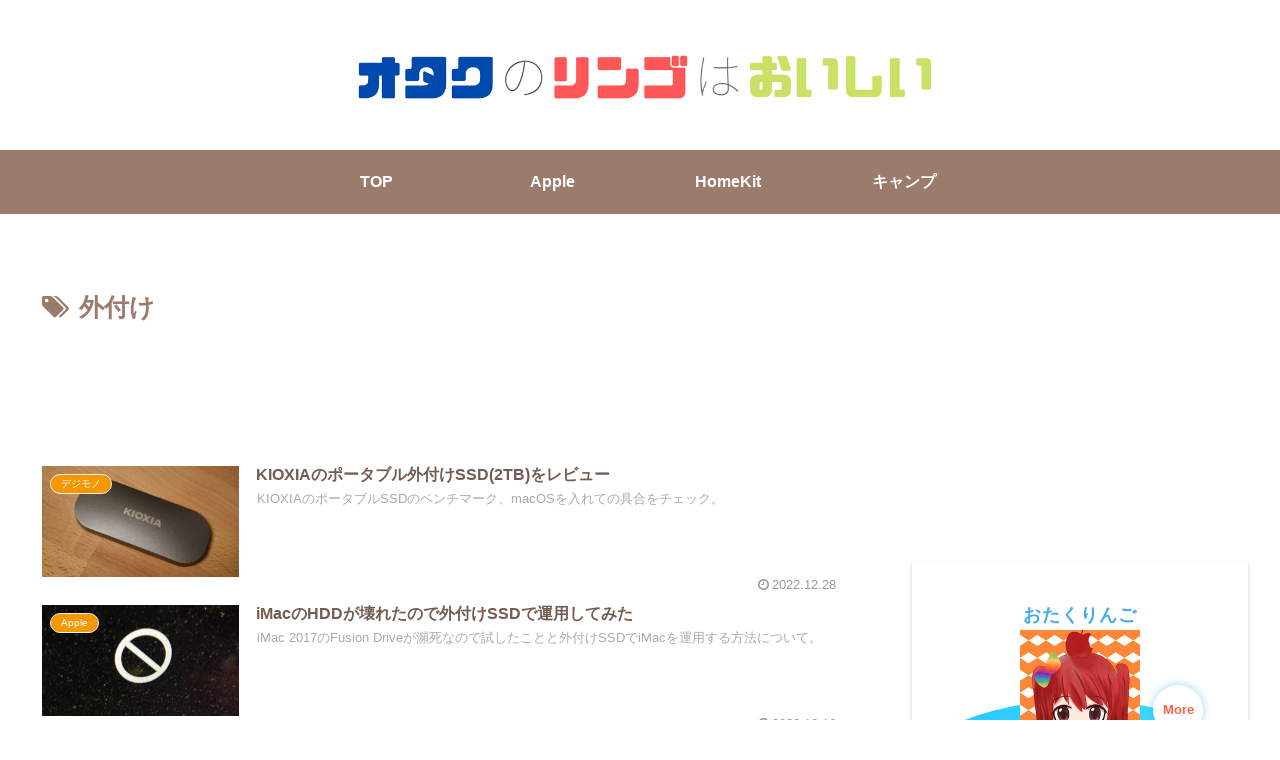

--- FILE ---
content_type: text/html; charset=utf-8
request_url: https://www.google.com/recaptcha/api2/aframe
body_size: 259
content:
<!DOCTYPE HTML><html><head><meta http-equiv="content-type" content="text/html; charset=UTF-8"></head><body><script nonce="SNfNv2KgvvB7jiI6dwRlAA">/** Anti-fraud and anti-abuse applications only. See google.com/recaptcha */ try{var clients={'sodar':'https://pagead2.googlesyndication.com/pagead/sodar?'};window.addEventListener("message",function(a){try{if(a.source===window.parent){var b=JSON.parse(a.data);var c=clients[b['id']];if(c){var d=document.createElement('img');d.src=c+b['params']+'&rc='+(localStorage.getItem("rc::a")?sessionStorage.getItem("rc::b"):"");window.document.body.appendChild(d);sessionStorage.setItem("rc::e",parseInt(sessionStorage.getItem("rc::e")||0)+1);localStorage.setItem("rc::h",'1769545596713');}}}catch(b){}});window.parent.postMessage("_grecaptcha_ready", "*");}catch(b){}</script></body></html>